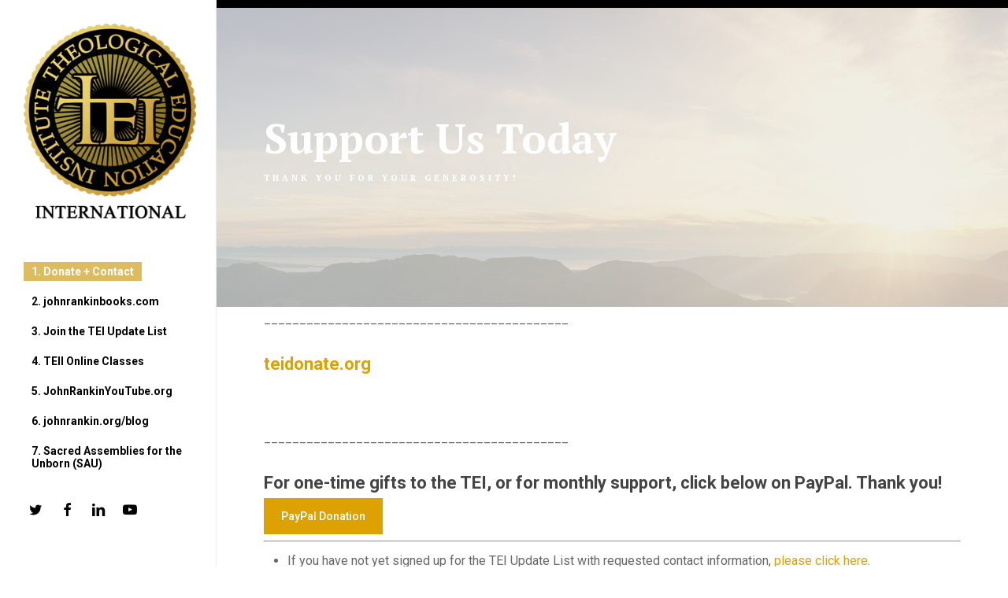

--- FILE ---
content_type: text/css
request_url: https://www.teii.org/TEI/wp-content/themes/salient-child/style.css?ver=14.0.7
body_size: 177
content:
/*
Theme Name: Salient Child Theme
Theme URI: http: //mysite.com/
Description: This is a custom child theme for Salient
Author: My Name
Author URI: http: //mysite.com/
Template: salient
Version: 0.1
*/



.col.boxed img, .wpb_column.boxed img {
	    padding: 0px 0px !important;
}

.page-header-bg-image {
	top: 10px;
}

